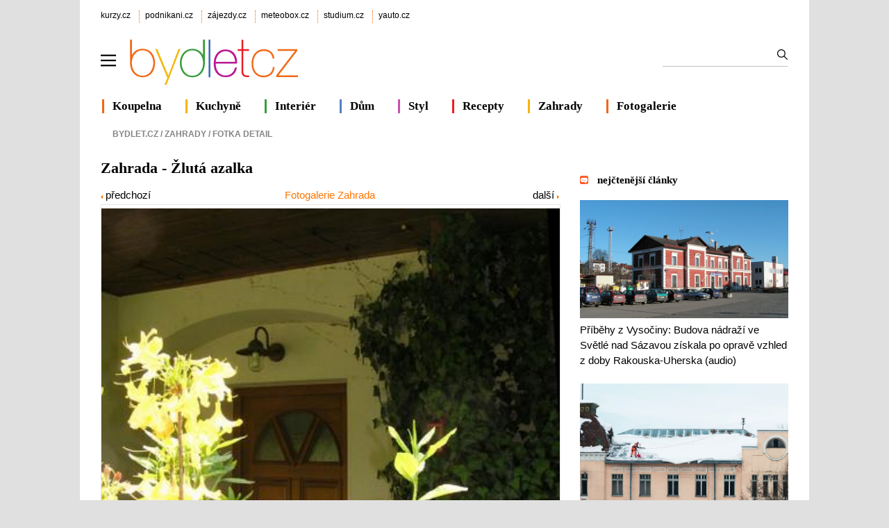

--- FILE ---
content_type: text/html; charset=utf-8
request_url: https://www.bydlet.cz/fotky/zahrada/zluta-azalka/
body_size: 8925
content:

<!DOCTYPE html>
<html lang="cs" >
<head>
<meta http-equiv="content-type" content="text/html; charset=utf-8" />
<title>Žlutá azalka - Zahrada</title>
<meta name="description" content="Fotografie - Žlutá azalka ve fotogalerii Zahrada" />
<meta name="author" content="AliaWeb, spol. s r.o." />

<link rel="shortcut icon" type="image/svg" href="https://img.kurzy.cz/bydletcz/favicon.svg">

<meta name="viewport" content="width=1050">
<script>
var pp_gemius_use_cmp=true;
var pp_gemius_cmp_timeout = 10000;
window['gtag_enable_tcf_support']=true
</script>
<script src="//s.kurzy.cz/l/alia_consent_compress.js?lmf=241023" charset="windows-1250"></script>

<script>
var alia_adv = {}; alia_adv.noview = '';
var alia_gAdPosition = 'wzpBydlet';
var alia_gCode = 'wzpbFotky';
</script>



<script src="//s.kurzy.cz/l/adv_add_bydlet_full_consent.js?250429" charset="windows-1250"></script>
<script src="//s.kurzy.cz/l/adv_async_consent.js?241023" async charset="windows-1250"></script>
<script async src="https://securepubads.g.doubleclick.net/tag/js/gpt.js"></script>
<script>
  // Make sure that the properties exist on the window.
  //window.googlefc = window.googlefc || {};
  //window.googlefc.ccpa = window.googlefc.ccpa || {}
  //window.googlefc.callbackQueue = window.googlefc.callbackQueue || [];

  // Queue the callback on the callbackQueue.
  //googlefc.callbackQueue.push({
  //  'CONSENT_DATA_READY':
  //  () => __tcfapi('getTCData', 0, (data, success) => console.log(data))
  //});
</script>


<link type="text/css" href="/static/css/bydlet-v5.min.css?v=2" rel="stylesheet" media="screen">

	

<script src="/static/js/compression/jquery.bydlet.cz.all-2021.js?v=0.1"></script> 
<link rel="alternate" type="application/xml" title="RSS zprávy bydlet.cz" href="https://www.kurzy.cz/zpravy/util/forext.dat?type=rss&amp;col=wzpBydlet" />


  
  <script>mobile_view=false;</script>
</head>
<body>

  


<div id="ram">
  <div id="adv_ram"></div>
  <div id="ram_inner">
	<script> a_adv.ram('b') </script>

	
	<div id="page_ram">
	  <div id="page">
		

		
		
		<div id="header">
		  <div id="links" class="ecb">
			<div class="corp">
			  <a href="https://www.kurzy.cz" title="Největší finanční portál v ČR">kurzy.cz</a>
			  <a href="https://www.podnikani.cz">podnikani.cz</a>
			  <a href="https://www.zajezdy.cz" title="Prodej zájezdů do celého světa, last moment">zájezdy.cz</a>
			  <a href="https://meteobox.cz" title="Počasí online - aktuální předpověď počasí z yr.no">meteobox.cz</a>
			  <a href="https://studium.cz" title="Kurzy, školení, studium">studium.cz</a>
			  <a href="https://yauto.cz/" title="Auta, prodej aut - AAA , ESA a další autobazary">yauto.cz</a>			  
			</div>
		  </div>

		  <div id="logo" class="ecb">
			<a href="#mmenu" id="mmenubutton">
			  <img id="mmxopen" src="//v.kurzy.cz/svg/ikona-menu.svg" data-lazyload="no" alt="Menu" width="22" height="22" style="padding:34px 18px 14px 0;vertical-align:top;float:left;display:block">
			</a>
			<a href="https://www.bydlet.cz/" style="height:96px;width:360px;float:left;display:block">
				<img src="//img.kurzy.cz/logo/bydlet-cz-206px.svg" width="250" alt="Bydlet.cz - vše o moderním bydlení" style="margin-top:15px">
			</a>

			<form action="/hledani/" id="mains">
			<fieldset>
			  <input type="text" name="ftext" size="50" maxlength="100" required id="id_ftext">
			  <input type="submit" value=""	title="Vyhledat" />
			  </fieldset>
			</form>
		  </div>		  

		  <div id="lista" class="ecb">
			<div style="border-color:#F06718;margin-left:2px"><a href="/koupelna/">Koupelna</a></div>
			<div style="border-color:#F6B30F"><a href="/kuchyne/">Kuchyně</a></div>
			<div style="border-color:#399D3C"><a href="/interiery/">Interiér</a></div>			
			<div style="border-color:#577FC4"><a href="/stavba/">Dům</a></div>
			<div style="border-color:#C951AE"><a href="/zivot-styl/">Styl</a></div>
			<div style="border-color:#ED1B26"><a href="/recept-na-vikend/" title="Recept na víkend – tipy na vaření a pečení, jednoduché recepty">Recepty</a></div>
			<div style="border-color:#F6B30F"><a href="/zahrada/">Zahrady</a></div>
			<div style="border-color:#F06718"><a href="/fotky/">Fotogalerie</a></div>
		  </div>
		</div>
		
		

		
		<div id="adv_content"></div>
		<div id="adv_left"></div>
		<div id="adv_doubleskylevy"></div>
		

		<div id="content">
					  
		  
			<div id="breadcrumb" class="ecb">
  <ol vocab="http://schema.org/" typeof="BreadcrumbList">
	<li style="margin:0" property="itemListElement" typeof="ListItem">
	<a property="item" typeof="WebPage" href="/"><span property="name">Bydlet.cz</span></a>&nbsp;/&nbsp; 
	<meta property="position" content="1">
	</li>  
	
	
	

	
	<li property="itemListElement" typeof="ListItem">
	  
		<a property="item" typeof="WebPage" href="/zahrada/"><span property="name">Zahrady</span></a>&nbsp;/&nbsp; 
		<meta property="position" content="2">
	  
	</li>
	

	
	<li property="itemListElement" typeof="ListItem"><span property="name">Fotka detail</span>
	  <meta property="position" content="3">
	</li>
	
  </ol>
</div>


			<div class="pagedetail ecb">
		  		
		
		  
		  
  <h1>Zahrada - Žlutá azalka</h1>

  
  <table style="width:100%;max-width:660px">
	<tr>
	  <td style="min-width:100px;vertical-align:bottom">
	  <a href="../rododendron-v-plnem-kvetu/">
		<img src="//img.kurzy.cz/bydlet/css/img/icon-rsipka.gif" alt="předchozí" width="3" height="5">&nbsp;předchozí
	  </a>
	  </td>
	  <td style="text-align:center">
		<a class="clanek" href="../../zahrada/">Fotogalerie Zahrada</a>  
	  </td>
	  <td style="min-width:100px;text-align:right;vertical-align:bottom">
	  <a href="../rododendrony-jehlicnany/">
		další&nbsp;<img src="//img.kurzy.cz/bydlet/css/img/icon-sipka.gif" alt="další" width="3" height="5">
	  </a>
	  </td>	  
	</tr>
  </table>
  <div id="large-image-box">
	
	<a href="../rododendrony-jehlicnany/">
	  
	<img class="detail-img" src="https://www.bydlet.cz/static/fotka/cache/28/zluta_azalka.jpg" alt="Žlutá azalka" style="width:100%;aspect-ratio: 1675 / 2038">
	  
	</a>
	
	<div>
	  <div><b>Žlutá azalka</b></div>

	  <div class="rate-part">
		<a href="#x" onclick="f_rate(286,1)" title="špatně"><img src="https://www.bydlet.cz/static//img/stars/star.png" alt="celá hvězdy" width="16" height="16" /></a><a href="#x" onclick="f_rate(286,2)" title="není špatně"><img src="https://www.bydlet.cz/static//img/stars/star.png" alt="celá hvězdy" width="16" height="16" /></a><a href="#x" onclick="f_rate(286,3)" title="dobře"><img src="https://www.bydlet.cz/static//img/stars/star.png" alt="celá hvězdy" width="16" height="16" /></a><a href="#x" onclick="f_rate(286,4)" title="pěkně"><img src="https://www.bydlet.cz/static//img/stars/blank.png" alt="prázdná hvězda" width="16" height="16" /></a><a href="#x" onclick="f_rate(286,5)" title="výborne"><img src="https://www.bydlet.cz/static//img/stars/blank.png" alt="prázdná hvězda" width="16" height="16" /></a>
		<div id="rate_286" class="rate">
		  známka: <span id="rateval_286">3.0</span> / <span id="ratenum_286">8</span>
		</div>
	  </div>

	  
	  <div class="photodesc">Popis: <br /> Žlutá azalka prozáří zahradu svými svítivými květy na konci května a začátkem června. V zimě jí opadají i listy, takže na zahradě bude jen holý keřík. </div>
	  
	  
	  <p class="photographer">Fotograf: MFART.cz.</p>
	  
	  
	  <p class="photodate">Zařazeno: 17. červen 2010</p>
	  
	  

	  
	  zdroj: <a target="_blank" style="color:#FF7B00" href="http://www.mfart.cz">http://www.mfart.cz</a>
	  
	  <br />
	</div>
  </div>

  <br /> 

  

  <div class="small-image-box">
	<a href="../rododendron-v-plnem-kvetu/">
	  <img src="//img.kurzy.cz/bydlet/css/img/icon-rsipka.gif" alt="">  předchozí
	</a>
	<br>
	<a href="../rododendron-v-plnem-kvetu/">
	  <img src="https://www.bydlet.cz/static/fotka/cache/thumbs/16/rododendron_v_plnem_kvetu.jpg" alt="Rododendron v plném květu" loading="lazy">
	</a><br />
	<a href="../rododendron-v-plnem-kvetu/">
	  <span>Rododendron v plném květu </span></a>
	<br /><br />
  </div>

  
  

  <div class="small-image-box" style="float:right">
	<a href="../rododendrony-jehlicnany/">
	  další <img src="//img.kurzy.cz/bydlet/css/img/icon-sipka.gif" alt="">
	</a>
	<br>
	<a style="color:#FF7B00" href="../rododendrony-jehlicnany/">
	  <img src="https://www.bydlet.cz/static/fotka/cache/thumbs/70/rododendrony_a_jehlicnany.jpg" alt="Rododendrony a jehličnany" loading="lazy"> 
	</a><br />
	<a href="../rododendrony-jehlicnany/">
	  <span>Rododendrony a jehličnany</span></a>

	<br /><br />
	
  </div>
  

  <br />

  

  <div class="clear"></div>	
  <div>
	<h3 class="norm">Sdílejte fotku na sociálních sítích nebo emailem</h3>
	<div style="margin:20px 0;width:450px;float:left">
<div style="margin:0;">
  <img usemap="#socmap" alt="Social icons" src="[data-uri]" style="border:0px solid red;max-width:320px;width:100%;height:50px;background-image:url(https://v.kurzy.cz/l/main3.svg);background-position-y:0px">
  <map name="socmap">
	<area shape="rect" coords="0,0,50,50" href="https://www.facebook.com/sharer.php?u=https://www.bydlet.cz/fotky/zahrada/zluta-azalka/" title="Sdílet na Facebooku">
	<area shape="rect" coords="50,0,100,50" href="https://twitter.com/share?url=https://www.bydlet.cz/fotky/zahrada/zluta-azalka/" title="Sdílet na Twitter">
	<area shape="rect" coords="100,0,150,50" href="https://www.linkedin.com/shareArticle?mini=true&amp;url=https://www.bydlet.cz/fotky/zahrada/zluta-azalka/" title="Sdílet na LinkedIn">
	<area shape="rect" coords="200,0,250,50" href="mailto:?subject=Sd%C3%ADlen%C3%AD%20%C4%8Dl%C3%A1nku%20emailem&amp;body=https%3A//www.bydlet.cz/fotky/zahrada/zluta-azalka/" title="Poslat emailem">
	<area shape="rect" coords="265,0,310,50" href="#" onclick="return soccopy()" title="Zkopírovat">
  </map>
</div>
</div>

  </div>


  
  <div class="clear" style="margin-top:2em">
  <h3 class="norm">Články k tématu zahrada </h3>
  
   
  <div class="box-news ecb" style="margin-bottom:2em">
  <a href="/841602-host-lucie-vyborne-unik-od-notifikaci-a-zprav-zahrada-je-nejlepsi-antidepresivum-mini-zahradni/">
	<img alt="" src="https://i.fin.cz/zpravy/obrazky/2/841602/9c84d4b37ee61e919281794d9c0bc240_w654h370.jpg" width="654"   loading="lazy">
  </a>

  <h2 style="margin:.5em 0"><a href="/841602-host-lucie-vyborne-unik-od-notifikaci-a-zprav-zahrada-je-nejlepsi-antidepresivum-mini-zahradni/">Host Lucie Výborné: Únik od notifikací a zpráv? Zahrada je nejlepší antidepresivum, míní zahradní architekt (audio)</a>
	<br />
  </h2>

  <div class="ecb" style="color:gray;font-size:14px">
	<div style="float:left;text-transform:uppercase"></div>
	<div style="float:right">19.12.2025</div>
  </div>

  <p style="text-align:justify">   
  Předvánoční období má zahradní architekt Ferdinand Leffler rád. „Dělám si svůj osobní šabat, abych chvíli vypnul od zahrad. Jedu na hory, bavím se o jiných věcech, abych chytil správnou energii, kterou potřebuji k tomu  
  </p>
</div>

    
  
   
  <div class="box-news ecb" style="margin-bottom:2em">
  <a href="/834504-botanicka-zahrada-liberec-dokoncila-prvni-etapu-rekonstrukce-pestebnich-skleniku/">
	<img alt="" src="https://i.fin.cz/zpravy/obrazky/4/834504/id-584272_w654h370.gif" width="654"   loading="lazy">
  </a>

  <h2 style="margin:.5em 0"><a href="/834504-botanicka-zahrada-liberec-dokoncila-prvni-etapu-rekonstrukce-pestebnich-skleniku/">Botanická zahrada Liberec dokončila první etapu rekonstrukce pěstebních skleníků</a>
	<br />
  </h2>

  <div class="ecb" style="color:gray;font-size:14px">
	<div style="float:left;text-transform:uppercase"></div>
	<div style="float:right">27.10.2025</div>
  </div>

  <p style="text-align:justify">   
  Botanická zahrada Liberec dokončila první etapu rekonstrukce pěstebních skleníků Aktuality Na konci září byla úspěšně dokončena první etapa rekonstrukce opláštění pěstebních skleníků Botanické zahrady Liberec. Oprava se týkala tří nejmenších skleníků  
  </p>
</div>

    
  
   
  <div class="box-news ecb" style="margin-bottom:2em">
  <a href="/831125-vylety-kumpanova-zahrada-ve-slanem-ma-po-obnove-opet-atmosferu-prvorepublikoveho-parku-audio/">
	<img alt="" src="https://i.fin.cz/zpravy/obrazky/25/831125/3e385d20996f589df220470c1fc7a2b3_w654h370.jpg" width="654"   loading="lazy">
  </a>

  <h2 style="margin:.5em 0"><a href="/831125-vylety-kumpanova-zahrada-ve-slanem-ma-po-obnove-opet-atmosferu-prvorepublikoveho-parku-audio/">Výlety: Kumpánova zahrada ve Slaném má po obnově opět atmosféru prvorepublikového parku (audio)</a>
	<br />
  </h2>

  <div class="ecb" style="color:gray;font-size:14px">
	<div style="float:left;text-transform:uppercase"></div>
	<div style="float:right">1.10.2025</div>
  </div>

  <p style="text-align:justify">   
  Kumpánova zahrada ve Slaném ve Středočeském kraji je po rozsáhlé rekonstrukci místem, kde na návštěvníky dýchne atmosféra první republiky. V roce 1939 ji u své vily nechal podle návrhu významného zahradního architekta Josefa Kumpána vybudovat místní  
  </p>
</div>

    
  
   
  <div class="box-news ecb" style="margin-bottom:2em">
  <a href="/817849-v-ceske-lipe-rozkvete-leciva-zahrada--festival-pro-telo-i-dusi/">
	<img alt="" src="https://i.fin.cz/zpravy/obrazky/49/817849/id-581911_w654h370.gif" width="654"   loading="lazy">
  </a>

  <h2 style="margin:.5em 0"><a href="/817849-v-ceske-lipe-rozkvete-leciva-zahrada--festival-pro-telo-i-dusi/">V České Lípě rozkvete Léčivá zahrada – festival pro tělo i duši</a>
	<br />
  </h2>

  <div class="ecb" style="color:gray;font-size:14px">
	<div style="float:left;text-transform:uppercase"></div>
	<div style="float:right">1.7.2025</div>
  </div>

  <p style="text-align:justify">   
  V České Lípě rozkvete Léčivá zahrada – festival pro tělo i duši Aktuality Oázou klidu, vůní a inspirace se v sobotu 12. července stane klášterní zahrada Vlastivědného muzea a galerie v České Lípě. Festival Léčivá zahrada nabídne návštěvníkům  
  </p>
</div>

    
  
   
  <div class="box-news ecb" style="margin-bottom:2em">
  <a href="/817828-poradna-co-potrebuje-zahrada-v-cervenci-audio/">
	<img alt="" src="https://i.fin.cz/zpravy/obrazky/28/817828/03266044_w654h370.jpeg" width="654"   loading="lazy">
  </a>

  <h2 style="margin:.5em 0"><a href="/817828-poradna-co-potrebuje-zahrada-v-cervenci-audio/">Poradna: Co potřebuje zahrada v červenci? (audio)</a>
	<br />
  </h2>

  <div class="ecb" style="color:gray;font-size:14px">
	<div style="float:left;text-transform:uppercase"></div>
	<div style="float:right">1.7.2025</div>
  </div>

  <p style="text-align:justify">   
  Poradíme se zavlažováním, hnojením, nabídneme inspiraci, co lze v tomto období ještě vysévat, zkontrolujeme škůdce a zatočíme s plevely. A věnovat se budeme třeba obnově jahodníků. I vám poradí zahradník Vlastimil Pasič z Dolních Životic  
  </p>
</div>

    
  
    
  
    
  
    
  
    
  
    
  
    
  
    
  
    
  
    
  
    
  
    
  
    
  
    
  
    
  
    
  
    
  
    
  
    
  
    
  
    
  
    
  
    
  
    
  
    
  
    
  
    
  
    
  
    
  
    
  
    
  
    
  
    
  
    
  
    
  
    
  
    
  
    
  
    
  
    
  
    
  
    
  
    
  
    
  
    
  
    
  
    
  
    
  
    
  
    
  
    
  
    
  
    
  
    
  
    
  
    
  
    
  
    
  
    
  
    
  
    
  
    
  
    
  
    
  
    
  
    
  
    
  
    
  
    
  
    
  
    
  
    
  
    
  
    
  
    
  
    
  
    
  
    
  
    
  
    
  
    
  
    
  
    
  
    
  
    
  
    
  
    
  
    
  
    
  
    
  
    
  
    
  
    
  
    
  
    
  
    
  
    
  
    
  
    
  
    
  
    
  
    
  
    
  
    
  
    
  
    
  
    
  
    
  
    
  
    
  
    
  
    
  
    
  
    
  
    
  
    
  
    
  
    
  
    
  
    
  
    
  
    
  
    
  
    
  
    
  
    
  
    
  
    
  
    
  
    
  
    
  
    
  
    
  
    
  
    
  
    
  
    
  
    
  
    
  
    
  
    
  
    
  
    
  
    
  
    
  
    
  
    
  
    
  
    
  
    
  
    
  
    
    
  <a class="cely-clanek" style="float:none" href="/hledani/?ftexttype=4&amp;ftext=zahrada, zahradní, zahradník">Články k tématu zahrada</a>
  <br>
</div> 

  



		  	
			</div>			
		  

		  
		  
		  <div id="menu2" style="margin-top:2em">
			<ul>
			  <li style="color:gray"><b>Fotogalerie</b></li>
			  
			  <li><a href="/fotky/bazeny/">Bazény</a></li>
			  
			  <li><a href="/fotky/design-bydleni/">Design</a></li>
			  
			  <li><a href="/fotky/interiery/">Interiéry</a></li>
			  
			  <li><a href="/fotky/svetla-osvetleni/">Osvětlení</a></li>
			  
			  <li><a href="/fotky/pokojove-rostliny/">Pokojové rostliny </a></li>
			  
			  <li><a href="/fotky/terasy/">Terasy</a></li>
			  
			  <li><a href="/fotky/topeni-v-dome-byte/">Topení</a></li>
			  
			  <li><a href="/fotky/zahrada/">Zahrada</a></li>
			  			  			  
			</ul>
		  </div>
		  
		  		  
		</div>
		
		  
<div id="sidebar" class="ecb">
  <div id="adv_doublesky" class="ecb"></div>

  <div id="adv_250stranka"></div>
  <div id="adv_300adsense"></div>
  <div id="adv_placenyzaznamall"></div>
  <div id="adv_partner300"></div>
  <div id="adv_hypertext"></div>
  <div id="adv_hypertext2"></div>
  <div id="adv_sky"></div>
  <div id="adv_stickyright"></div>

  

  

  











<div id="anketybydlet" style="max-width:290px"></div>
<script async src="https://img.kurzy.cz/anketa/t6-anketybydlet.js?v=220120262100" charset="windows-1250"></script>
<br>


<div class="tiskove-zpravy">
  <h3 style="margin-bottom:1.2em"><a href="/nejctenejsi-zpravy/dnes">nejčtenější články</a></h3>
	
	  <a href="https://www.bydlet.cz/844016-pribehy-z-vysociny-budova-nadrazi-ve-svetle-nad-sazavou-ziskala-po-oprave-vzhled-z-doby/">
		<img src="https://i.fin.cz/zpravy/obrazky/16/844016/Nadrazni_budova_ve_Svetle_nad_Sazavou_Wikipedia-1_w654h370.jpg" alt="" width="300" height="170" loading="lazy">
		<br>
		Příběhy z Vysočiny: Budova nádraží ve Světlé nad Sázavou získala po opravě vzhled z doby Rakouska-Uherska (audio)
	  </a>
	  <br>
	  <br>
	  
      <div id="adv_nativnipravy"><script> a_adv.im('nativnipravy') </script></div>
	  
	
	  <a href="https://www.bydlet.cz/843657-kdyz-snih-udela-z-fotovoltaiky-past/">
		<img src="https://i.fin.cz/zpravy/obrazky/57/843657/shazovani_snehu_ze_strechy_foto_zdroj_ROOFIX_w654h370.jpg" alt="" width="300" height="170" loading="lazy">
		<br>
		Když sníh udělá z fotovoltaiky past
	  </a>
	  <br>
	  <br>
	  
	
</div>

<div class="tiskove-zpravy">
  <h3 style="margin-bottom:1.2em"><a href="https://www.bydlet.cz/tiskove-zpravy/">tiskové zprávy</a></h3>
	
	  <a href="https://www.bydlet.cz/845582-karlovy-vary-nejoblibenejsi-lokalita-2025-trh-tahnou-investori/">
		<img src="https://i.fin.cz/zpravy/obrazky/82/845582/Bytovy--trh_w654h370.png" alt="" width="300" height="170" loading="lazy">
		<br>
		Karlovy Vary: nejoblíbenější lokalita 2025, trh táhnou investoři
	  </a>
	  <br>
	  <br>
	
	  <a href="https://www.bydlet.cz/845571-boom-umele-inteligence-ma-dopad-i-investicni-strategie-v-komercnich-nemovitostech-do-popredi-se/">
		<img src="https://i.fin.cz/zpravy/obrazky/71/845571/data-center-technology_w654h370.jpg" alt="" width="300" height="170" loading="lazy">
		<br>
		Boom umělé inteligence má dopad i investiční strategie v komerčních nemovitostech. Do popředí se dostávají datová centra
	  </a>
	  <br>
	  <br>
	
</div>



<h3 class="veletrh-vystavy nounder" style="margin:3em 0 1.2em 0"><a href="https://www.bydlet.cz/vystavy-a-veletrhy/" style="color:black">veletrhy a výstavy</a></h3>
<div class="box-gray">
  
  <div>
	<h4 class="nowrap"><a href="https://www.bydlet.cz/vystavy-a-veletrhy/akce/2012/">Invent Arena 2026</a></h4>
	<p class="nowrap">datum: 17.06.2026 -  18.06.2026
	
		
	<div class="clear"></div>
  </div>
  
</div>



  <br />

  <div class="doporucujeme">

	<div class="ecb">
	  <a href="/tipy-a-triky/" title="Tipy a triky, jak bydlet lépe">
		<img alt="Tipy a triky" src="//img.kurzy.cz/bydlet/img/bydlet_tipy_triky.jpg" width="116" height="80" />
		<br />		
		<b>Tipy a triky</b> <br /> 
		Rady jak lépe a levněji bydlet od podlahy po střechu
	  </a>
	</div>
	<div class="ecb">
	  <a href="/fotky/" title="Fotogalerie o bydlení a zahradě">
		<img alt="Fotogalerie" src="//img.kurzy.cz/bydlet/img/bydlet_zahrada.jpg" width="116" height="80" />
		<br />
		<b>Fotogalerie</b> <br /> 
		Inspirace domy, byty, zahrady, nábytek, design
	  </a>
	</div>
  </div>
  <div class="clear"></div>

  <br>
  <a href="/zajimavosti/">Zajímavosti</a>
  <br>
  <div id="adv_squaredole" style="margin-top:1.5em"></div>

  <h3 style="border:0;text-indent:0;">&nbsp;<a href="https://meteobox.cz/praha/" title="Podrobná předpověď počasí Praha" style="color:black;">Počasí Praha</a></h3>
  <embed itemprop="image" src="https://www.meteobox.cz/api-svg/ceska-republika/p/praha-cz.svg?refresh=1h" type="image/svg+xml" width="100%" alt="Počasí Praha">	
</div>

		


	
	  	
	  </div>
	</div>
	

	
		  <div id="adv_bottom"></div>
	
	</div>
    
	
	  <br />

  </div>
</div> 



<div id="footer"> 	
  <img src="//img.kurzy.cz/logo/bydlet-cz-206px.svg" alt="Bydlet.cz - vše o moderním bydlení" style="margin:0 134px 0 30px;float:left;width:200px" loading="lazy">
  <table style="line-height:2;margin:3px 10% 0 10%;width:500px">
	<tr>
	  <td><a href="https://www.kurzy.cz/kontakty/" title="Kontakty na pracovníky firmy AliaWeb." rel="nofollow">KONTAKTY</a></td>
	  <td><a href="https://www.kurzy.cz/sluzby/" title="Služby portálu AliaWeb" rel="nofollow">SLUŽBY PORTÁLU</a></td>
	</tr>
	<tr>
	  <td><a href="https://www.kurzy.cz/reklama/cenik-bydlet/" title="Informace o reklamě na internetových stránkách serverů AliaWeb, ceník, kontakty." rel="nofollow">REKLAMA</a></td>
	  <td><a href="https://www.kurzy.cz/util/lamp/lamparna.asp" title="Napište nám svoje připomínky a dotazy přes jednoduchý formulář." rel="nofollow">PŘIPOMÍNKY</a></td>
	</tr>
	<tr>
	  <td><a href="https://www.kurzy.cz/zpravy/util/forext.dat?type=rss&amp;col=wzpBydlet" title="Přebírání zpravodajství ve formátu RSS (xml)">RSS </a>
	  <td><a href="https://zpravy.kurzy.cz/7560-prebirani-zprav-ze-zpravodaje/" title="Zařaďte si zpravodajství z ekonomiky a politiky přímo na vaše stránky zdarma">PŘEBÍRÁNÍ ZPRÁV</a>
	</tr>
	<tr>	
	  <td><a href="https://www.kurzy.cz/html-kody/" title="HTML kódy, informace z Bydlet.cz a Kurzy.cz přímo na vašich stránkách">HTML KÓDY</a>
	  <td><a href="https://www.bydlet.cz/static/cookies.html" title="Cookies a ochrana osobních údajů">COOKIES</a></td>
	</tr>  
  </table>
  <div id="copyright">
	© 2026 <a href="https://www.kurzy.cz/kontakty/">AliaWeb, spol. s r.o.</a>,  &nbsp; <a href="mailto:redakce@bydlet.cz">redakce@bydlet.cz</a>
  </div>
</div>




<nav id="mmenu">
  <ul id="mainmmmenu">

  
  

  <li>
  <a href="/interiery/">Interiér a design</a>
  
  <ul>
  
  

  <li>
  <a href="/kuchyne/">Kuchyně</a>
  </li>
  
  
  

  <li>
  <a href="/koupelna/">Koupelny</a>
  </li>
  
  
  

  <li>
  <a href="/interiery/loznice-pokoje/">Ložnice</a>
  </li>
  
  
  

  <li>
  <a href="/interiery/detsky-svet/">Dětský svět</a>
  </li>
  
  
  

  <li>
  <a href="/interiery/podlahy/">Podlahy</a>
  </li>
  
  
  

  <li>
  <a href="/interiery/svetla-osvetleni/">Světla</a>
  </li>
  
  
  

  <li>
  <a href="/interiery/skrine/">Skříně</a>
  </li>
  
  
  

  <li>
  <a href="/interiery/zidle-stul/">Židle</a>
  </li>
  
  
  

  <li>
  <a href="/interiery/pokojove-rostliny/">Rostliny</a>
  </li>
  
  
  

  <li>
  <a href="/design/">Design</a>
  </li>
  
  
  

  <li>
  <a href="/okenko-bb/">Okénko BB</a>
  </li>
  
  
  </ul></li>

  <li>
  <a href="/stavba/">Dům a stavba</a>
  
  <ul>
  
  

  <li>
  <a href="/stavba/stavebniny/">Stavebniny</a>
  </li>
  
  
  

  <li>
  <a href="/stavba/voda-topeni/">Voda a topení</a>
  </li>
  
  
  

  <li>
  <a href="/stavba/ploty-a-garaze/">Ploty a garáže</a>
  </li>
  
  
  

  <li>
  <a href="/stavba/stavba-svepomoci/">Stavba svépomocí</a>
  </li>
  
  
  

  <li>
  <a href="/stavba/dvere-okna/">Dveře a okna</a>
  </li>
  
  
  

  <li>
  <a href="/technika/">Technika</a>
  </li>
  
  
  

  <li>
  <a href="/energeticke-okenko/">Energ. okénko</a>
  </li>
  
  
  

  <li>
  <a href="/chytra-okna/">Chytrá okna</a>
  </li>
  
  
  </ul></li>

  <li>
  <a href="/nemovitosti/">Reality</a>
  
  <ul>
  
  

  <li>
  <a href="/nemovitosti/osobni-seznam/">Moje nemovitosti</a>
  </li>
  
  
  

  <li>
  <a href="/nemovitosti/seznam/">Nejnovější nabídky českých realit</a>
  </li>
  
  
  </ul></li>

  <li>
  <a href="/recept-na-vikend/">Recepty</a>
  
  <ul>
  
  

  <li>
  <a href="/recept-na-vikend/kava/">Káva</a>
  </li>
  
  
  

  <li>
  <a href="/recept-na-vikend/bezmase/">Bezmasé</a>
  </li>
  
  
  

  <li>
  <a href="/recept-na-vikend/priloha/">Příloha</a>
  </li>
  
  
  

  <li>
  <a href="/recept-na-vikend/salat/">Salát</a>
  </li>
  
  
  

  <li>
  <a href="/recept-na-vikend/sladke/">Sladké</a>
  </li>
  
  
  

  <li>
  <a href="/recept-na-vikend/ovoce-zelenina/">Ovoce a zelenina</a>
  </li>
  
  
  

  <li>
  <a href="/recept-na-vikend/polevka/">Polévka</a>
  </li>
  
  
  </ul></li>

  <li>
  <a href="/financovani-bydleni/">Financování bydlení</a>
  
  <ul>
  
  

  <li>
  <a href="/ceny-nemovitosti/">Ceny nemovitostí </a>
  </li>
  
  
  

  <li>
  <a href="/deregulace-najmu/">Deregulace nájmů</a>
  </li>
  
  
  

  <li>
  <a href="/realitni-okenko/">Realitní okénko</a>
  </li>
  
  
  </ul></li>

  <li>
  <a href="/fotky/">Fotogalerie</a>
  
  <ul>
  
  

  <li>
  <a href="/fotky/design-bydleni/">Design</a>
  </li>
  
  
  

  <li>
  <a href="/fotky/interiery/">Interiéry</a>
  </li>
  
  
  

  <li>
  <a href="/fotky/terasy/">Terasy</a>
  </li>
  
  
  

  <li>
  <a href="/fotky/zahrada/">Zahrada</a>
  </li>
  
  
  

  <li>
  <a href="/fotky/bazeny/">Bazény</a>
  </li>
  
  
  

  <li>
  <a href="/fotky/svetla-osvetleni/">Osvětlení</a>
  </li>
  
  
  </ul></li>

  <li>
  <a href="/zahrada/">Zahrady</a>
  
  <ul>
  
  

  <li>
  <a href="/bazeny/">Bazény</a>
  </li>
  
  
  

  <li>
  <a href="/zahrada/nabytek/">Nábytek</a>
  </li>
  
  
  

  <li>
  <a href="/zahrada/technika/">Technika</a>
  </li>
  
  
  

  <li>
  <a href="/zahrada/jezirka/">Jezírka</a>
  </li>
  
  
  

  <li>
  <a href="/zahrada/skalky/">Skalky</a>
  </li>
  
  
  

  <li>
  <a href="/zahrada/terasy/">Terasy</a>
  </li>
  
  
  

  <li>
  <a href="/zahrada/travnik/">Trávník</a>
  </li>
  
  
  

  <li>
  <a href="/zahrada/zenove-zahrady/">Zenové zahrady</a>
  </li>
  
  
  

  <li>
  <a href="/zahrada/zahrada-na-balkone/">Zahrada na balkoně</a>
  </li>
  
  
  

  <li>
  <a href="/zahrada/zive-stavby/">Živé stavby</a>
  </li>
  
  
  </ul></li>

  <li>
  <a href="/zivot-styl/">Život a styl</a>
  
  <ul>
  
  

  <li>
  <a href="/tipy-a-triky/">Tipy a triky</a>
  </li>
  
  
  

  <li>
  <a href="/poradny/">Poradny</a>
  </li>
  
  
  

  <li>
  <a href="/zivot-styl/dekorace/">Dekorace</a>
  </li>
  
  
  

  <li>
  <a href="/zivot-styl/soutez/">Soutěž</a>
  </li>
  
  
  

  <li>
  <a href="/zivot-styl/historie-bydleni/">Historie bydlení</a>
  </li>
  
  
  

  <li>
  <a href="/zivot-styl/zdravi/">Zdraví</a>
  </li>
  
  
  

  <li>
  <a href="/okenko-bydleni/">Okénko Bydlet.cz</a>
  </li>
  
  
  </ul>
  </li>
  <li><a href="/zajimavosti/">Zajímavosti</a></li>
  </ul>
</nav>




<script>
$(function() {
  var menuopen=0;
  var menu = new MmenuLight( document.querySelector( '#mmenu' ));
  var navigator = menu.navigation({ slidingSubmenus: false });
  var drawer = menu.offcanvas();

  function hideshowb(x, d) {
	if (d){
	  $('#'+x+'mxclose').hide();
	  $('#'+x+'mxopen').show();	
	} else {
	  $('#'+x+'mxopen').hide();
	  $('#'+x+'mxclose').show();	
	}
  }


   

  //var aplpartloaded=0;
  $('a[href="#mmenu"]').click(function() {
	//if(!aplpartloaded){ do_sh('https://s.kurzy.cz/l/hammenuaplpart.js?v=2'); aplpartloaded=1;}

	
	if (menuopen == 0) {
	  event.preventDefault();
	  drawer.open();
	  if( $('#mmxclose').length ) {
		menuopen=1;
		hideshowb('m', 0);
	  }
	} else {
	  drawer.close();
	  menuopen=0;
	  hideshowb('m', 1);
	}
  });

    

});
</script>



<!-- meracie kody gemius alia google -->

 <!-- (C)2000-2013 Gemius SA - gemiusAudience / Bydlet - ostatni stranky -->
		<script type="text/javascript">
		<!--//--><![CDATA[//><!--
		var pp_gemius_identifier = 'cis638cppzianJI9ifJzt5ewrhbIbJr8ZJlhsSX6Tyr.v7';
		
		function gemius_pending(i) { window[i] = window[i] || function() {var x = window[i+'_pdata'] = window[i+'_pdata'] || []; x[x.length]=arguments;};};
		gemius_pending('gemius_hit'); gemius_pending('gemius_event'); gemius_pending('pp_gemius_hit'); gemius_pending('pp_gemius_event');
		(function(d,t) {try {var gt=d.createElement(t),s=d.getElementsByTagName(t)[0]; gt.setAttribute('async','async'); gt.setAttribute('defer','defer');
		 gt.src='https://gacz.hit.gemius.pl/xgemius.js'; s.parentNode.insertBefore(gt,s);} catch (e) {}})(document,'script');
		//--><!]]>
		</script>

		
		


<script> a_adv.ram('b') </script>
<script> window.google_custom_params={section:'zahrada',subsection:'',tree_code:'wzpbFotky'}; </script>
<script src="/static/js/foot.js?v=0.7"></script>


</body>
</html>


--- FILE ---
content_type: text/html; charset=utf-8
request_url: https://www.google.com/recaptcha/api2/aframe
body_size: 259
content:
<!DOCTYPE HTML><html><head><meta http-equiv="content-type" content="text/html; charset=UTF-8"></head><body><script nonce="H_UGONa-3_U6Ms_-zYMVEw">/** Anti-fraud and anti-abuse applications only. See google.com/recaptcha */ try{var clients={'sodar':'https://pagead2.googlesyndication.com/pagead/sodar?'};window.addEventListener("message",function(a){try{if(a.source===window.parent){var b=JSON.parse(a.data);var c=clients[b['id']];if(c){var d=document.createElement('img');d.src=c+b['params']+'&rc='+(localStorage.getItem("rc::a")?sessionStorage.getItem("rc::b"):"");window.document.body.appendChild(d);sessionStorage.setItem("rc::e",parseInt(sessionStorage.getItem("rc::e")||0)+1);localStorage.setItem("rc::h",'1769112042636');}}}catch(b){}});window.parent.postMessage("_grecaptcha_ready", "*");}catch(b){}</script></body></html>

--- FILE ---
content_type: text/css
request_url: https://www.bydlet.cz/static/css/bydlet-v5.min.css?v=2
body_size: 7461
content:
html,body,div,span,applet,object,iframe,h1,h2,h3,h4,h5,h6,p,blockquote,pre,a,abbr,acronym,address,big,cite,code,del,dfn,em,font,img,ins,kbd,q,s,samp,small,strike,strong,sub,sup,tt,var,dl,dt,dd,ol,ul,li,fieldset,form,label,legend,table,caption,tbody,tfoot,thead,tr,th,td{border:0;font-family:inherit;font-size:100%;font-style:inherit;font-weight:inherit;outline:0;vertical-align:baseline;margin:0;padding:0}:focus{outline:0}body{background:#FFF;color:#000;line-height:1.5;background-color:#E0E0E0;font-family:arial;font-size:15px}ul{list-style:none}ol{margin-left:1.1em}table{border-collapse:separate;border-spacing:0}caption,th,td{font-weight:400;text-align:left}blockquote:before,blockquote:after,q:before,q:after{content:""}a{color:black;text-decoration:none}h1{font-family:verdana;font-weight:bold;font-size:22px;margin:5px 0 10px}h1.doporucujeme{font-weight:bold;color:#262626;font-size:12px;text-indent:18px;border-bottom:2px solid #dfdfdf;line-height:1.5em;background:#fff url(https://img.kurzy.cz/bydlet/css/img/icon-doporucujeme.gif) no-repeat;background-position:left center;margin:.5em 0 0;padding:0}h2{font-family:verdana;font-weight:bold;font-size:18px}h3{font-family:verdana;font-weight:bold;font-size:15px}input,select{border-bottom:1px solid #e4e9ef;border-top:1px solid #a0a1a6;border-left:1px solid #e0e0e8;border-right:1px solid #dbe0e6}input[type=submit],input[type=button]{cursor:pointer;line-height:1.5em;padding:0 5px}input[type=file]{background:#FFF;margin:2px 0}option{padding-left:2px}a.gray{color:gray}.right{width:100%;text-align:right}.hide{display:none}#page{width:990px;overflow:hidden;background-color:#fff;margin:0 auto;padding:2px 30px;background:white}#page_ram{width:1050px;margin:0 auto;padding:0 0 10px}#logo{width:988px;margin:10px 0 5px 0}#links{margin-top:.5em}#links .login{width:300px;float:right;margin-right:3px}#links .corp a{font-size:12px;border-left:1px dotted #f60;color:#000;padding:0 8px 4px}#links .corp a:first-child{padding-left:0;border-left:0}#lista div{float:left;font-size:17px;margin-left:14px;text-align:right;border-left:3px solid green;line-height:1.2}#lista div a{font-family:verdana;font-weight:bold;float:left;display:block;margin-left:12px;color:#000;margin-right:20px}#menu2{font-size:15px;line-height:1.8}#menu2 ul li{display:inline;margin-right:15px}#breadcrumb ol li{display:inline;float:left;font-size:12px;font-weight:bold;color:#848484}#breadcrumb ol li a{color:#848484!important;text-transform:uppercase!important}#breadcrumb ol li span{color:#848484!important;text-transform:uppercase!important}#content{width:683px;float:left;line-height:1.7;font-size:15px}#sidebar{width:300px;float:right}.pagedetail{padding-right:10px;margin-top:1em}#search-realits-tab,#katalog-tab{height:206px}#search-catalog-tab{width:375px;margin-left:7px;float:left;border-top:none;overflow:hidden;background:#fff}#ad1-300x300{width:300px;float:left}#nazoryfoot{overflow:hidden;text-align:left;white-space:nowrap;width:100%;line-height:1.6em}#nazoryfoot .head{margin-bottom:.5em;font-weight:bold;border-bottom:1px solid #848484;width:100%;font-size:16px;font-family:verdana}#nazoryfoot .middle{background-color:#FFF;padding:0 3px}h3{font-weight:800;color:#262626;text-indent:25px;line-height:1.5;margin-top:.5em}h3.norm{text-indent:0}h3.category{background-image:url(https://img.kurzy.cz/bydlet/css/img/icon-category.gif)}h3.doporucujeme{background-image:url(https://img.kurzy.cz/bydlet/css/img/icon-doporucujeme.gif);color:#F46916}h3.sk{background-image:url(https://img.kurzy.cz/bydlet/css/img/sk.gif);text-indent:22px}h3.cz{background-image:url(https://img.kurzy.cz/bydlet/css/img/cz.gif);text-indent:22px}h3.dalsi-clanky{background-image:url(https://img.kurzy.cz/bydlet/css/img/icon-dalsi-clanky.gif)}h3.reklama{text-indent:0;font-weight:400;color:gray}h3.veletrh-vystavy{background-image:url(https://img.kurzy.cz/bydlet/css/img/icon-veletrh.gif)}.diskuze-forum h3,h3.forum{background-image:url(https://img.kurzy.cz/bydlet/css/img/icon-diskuze-forum.gif)}.tiskove-zpravy h3{background-image:url(https://img.kurzy.cz/bydlet/css/img/icon-tiskove-zpravy.gif)}.tiskove-zpravy,.diskuze-forum,.veletrh-vystavy{margin-top:1em}.nowrap{white-space:nowrap;overflow:hidden}.diskuze-forum ul,.tiskove-zpravy ul{margin-left:0;line-height:2em;font-size:15px}.tiskove-zpravy li{border-bottom:1px solid #dfdfdf;white-space:nowrap;overflow:hidden}.doporucujeme div{width:298px;margin-bottom:1em}.doporucujeme div a{display:block;text-align:center}.doporucujeme div img,#content .box-news img,#sidebar .box-gray img,#content .box-gray div img{margin-right:.5em}.box-news img{max-height:370px}div.doporucujeme,#content .box-news{padding-top:1em}#content .box-news{margin-right:1em}.box-gray{border:1px solid #cdcdcd;background-color:#f9f9f9}#content .box-gray{padding-top:10px}#content .box-gray div p{font-size:11px;line-height:1.2}#sidebar .box-gray{padding:18px}#sidebar .box-gray h4{font-weight:700;line-height:1.5em;font-size:13px}#sidebar .box-gray div,#sidebar .box-gray p{line-height:1.3}#sidebar .box-gray div:first-child{margin:0}#gadgets{width:300px;text-align:center;font-weight:700;margin:10px 0}#gadgets a{margin:0 10px}.nacteni{margin-left:114px;color:gray;font-size:11px}#footer{margin:0 auto;color:#848484;background-color:#f4f4f4;max-width:1050px;padding:2em 0}#footer a{color:#848484;font-size:15px}#copyright{text-align:center;width:100%;line-height:2;margin-top:1em}#copyright,#copyright a{color:#848484}#footer .links{background-color:#ff7112;color:#FFF;padding:.5em}#footer .links ul{display:block}#footer .links a{padding-left:4em;color:#FFF;text-transform:uppercase;text-decoration:underline;font-size:12px;font-weight:700}a.cely-clanek{color:#ff7500;display:inline;float:right;text-indent:10px;background-image:url(https://img.kurzy.cz/bydlet/css/img/icon-sipka.gif)}a.clanek{color:#ff7500}h3,a.cely-clanek{background-repeat:no-repeat;background-position:0 50%}ul.tabs,ul.tabs2{font-size:.9em;float:left;list-style:none;height:36px;border-bottom:1px solid #999;width:100%;margin:0;padding:0}ul.tabs li,ul.tabs2 li{float:left;text-align:center;height:35px;border:1px solid #999;overflow:hidden;position:relative;background:#fff;-moz-border-radius-topleft:6px;-webkit-border-top-left-radius:6px;-moz-border-radius-topright:6px;-webkit-border-top-right-radius:6px;margin:0 0 -1px 3px;padding:0}ul.tabs li a,ul.tabs2 li a{margin-top:3px;font-weight:700;text-decoration:none;color:#DE427F;display:block;outline:none;-moz-border-radius-topleft:6px;-webkit-border-top-left-radius:6px;-moz-border-radius-topright:6px;-webkit-border-top-right-radius:6px;padding:0 11px}ul.tabs li a:hover{background:#f1f1f1}html ul.tabs li.active,html ul.tabs li.active a{color:#000;background:#f1f1f1;border-bottom:1px solid #f1f1f1}html ul.tabs2 li.active{border:1px solid #7FA6DD}html ul.tabs2 li.active,html ul.tabs2 li.active a{color:#000;background:#7FA6DD;border-bottom:1px solid #7FA6DD}.tab_container{width:373px;height:170px;border:1px solid #999;border-top:none;overflow:hidden;float:left;background:#f1f1f1}.tab_container_realits{width:298px;height:170px;margin-bottom:.5em;border:1px solid #7FA6DD;border-top:none;overflow:hidden;float:left;background-image:url(https://img.kurzy.cz/bydlet/css/img/formular_modry.jpg)}#msgdetail{font-size:14px;line-height:1.5em;text-align:justify}#msgdetail img{margin-bottom:1em}#msgdetail p{text-align:justify;margin-bottom:10px}#msgdetail p,#msgdetail ol,#msgdetail li,#msgdetail span{line-height:1.5em!important}#msgdetail p,#msgdetail span{font-family:arial!important}#msgdetail span{font-size:14px!important}#msgdetail ol{list-style-type:decimal;list-style-position:outside;padding-left:40px}#msgdetail ul{list-style-type:disc;list-style-position:outside;padding-left:40px}#zprbodyhead{height:1em;font-size:1em;text-align:center;margin-bottom:1em}#zprautor{float:left;white-space:nowrap;font-weight:bold;text-transform:uppercase}#zprautor a{color:#848484}#zprtools{display:block;float:right;width:180px;margin:.5em 0}#zprtools .znamka{width:25px}.etarget{font-size:.8333em;line-height:1.5em;margin:1.8em 1em 0}.etarget .selfpromo{border-bottom:2px solid #dfdfdf;width:470px;margin:1em 0}.etarget td.left{text-align:left}.etarget td.right{text-align:right}#faq .ka{font-weight:bolder;font-size:12px;color:#0c5fb3;margin:10px 0}#faq .ka-b{font-weight:bolder}.ui-accordion li{margin-top:8px}.ui-accordion li .ui-accordion-header{display:block;margin-top:5px;color:#000;text-decoration:none;line-height:1.5em;position:relative;background-color:#FFF;text-align:justify;padding:5px}.ui-accordion li .ui-accordion-data{margin-top:2px;line-height:1.5em;background-color:#E8E8E8;text-align:justify;padding:0 5px}.ui-accordion li.selected .ui-accordion-header{background-color:#FFE9DC}.ui-accordion-link{padding:0 5px}#faq legend{font-weight:700;font-size:12px;color:#0c5fb3;text-align:justify}#faq textarea{width:100%;margin:0}#faq div.zadavaj{margin-bottom:1em;padding-bottom:1em;border-bottom:2px #6f93af solid}#faq div.zadavaj-b{float:left;line-height:1.5em;width:508px;background-color:#FFEFDE;border:1px #ff7112 solid;margin-top:.2em;padding:.3em .5em}#faq div.adresa{font-weight:700;color:gray}#faq span{color:#FFF;font-weight:700;margin:0 3px;padding:0 5px}#mains{position:absolute;top:70px;right:1px;width:180px;overflow:hidden;text-align:right;height:28px;padding-right:30px}#mains fieldset{border:0;vertical-align:top;margin:0;padding:0;border-bottom:1px solid silver;height:25px}#mains input{width:130px;height:23px;border:0;margin:0;padding:0 5px 0 0;font-size:15px}#mains input[name=ftext]{position:absolute;top:0;left:2px}#mains input[type=submit]{width:15px;height:15px;overflow:hidden;background:url(https://v.kurzy.cz/svg/ikona-hledat.svg) no-repeat 0 0;padding:0}#id_ftexttype{background:#fff;width:195px;margin:10px 0 0 170px}#prefer .name{display:block;color:#F46916;font-weight:700;text-decoration:underline;font-size:14px}#prefer .subpref{margin-bottom:15px;color:gray;font-size:12px}.subpref a,.subpref visited{color:gray;text-decoration:underline}.btabulka{width:668px;background-color:#fff;margin-top:4px;border-top:1px #ff7112 solid;border-bottom:1px #9C9C9C solid}.btabulka thead{background-color:#F46916;font-weight:777}.btabulka thead td{text-align:center;background-color:#E7E7E7;vertical-align:middle;font-weight:700;color:#000;border-bottom:1px #9C9C9C solid;padding:5px}.btabulka thead td a{color:#000;text-decoration:underline;vertical-align:middle}.btabulka tbody td{vertical-align:middle;line-height:1.5em;padding:5px}.btabulka tbody th{vertical-align:middle;height:41px}.btabulka tfoot{background-color:#E7E7E7;border-bottom:1px #9C9C9C solid}.btabulka tfoot a{background-color:#E7E7E7}.btabulka tfoot table td{padding:0}.btabulka tfoot td{border-top:1px #9C9C9C solid;line-height:1.5em}.btabulka .parny{background-color:#EFEFEF}#selnemo{text-align:center;padding:10px 0}#id_category_id,.id_category_id_class select{width:276px}#id_fulltext,.id_fulltext_class input{width:250px}div.srow{margin:5px}#nemodetail .cname{font-size:14px;color:#0066cd;font-weight:700;margin-right:5px}#bigimg{width:230px;font-size:14px;font-weight:700;margin:5px 0 0}#bigimg div{text-align:center;margin-top:75px}#nemodetail{float:left;width:100px;height:70px;border:1px solid #f9edaf;margin:3px}.smallimg{float:left;width:93px;border:1px solid #f9edaf;margin:3px;padding:5px}.nem-imgs-title{float:left;width:52px}.nem-tit-img{vertical-align:baseline;margin:0 5px 0 10px}#detail-tools{text-align:center;width:100%;background-color:#EFEFEF}#ram{position:relative;width:1050px;margin:0 auto;padding:0}#ram_inner{position:relative;left:0;top:0;width:1050px;margin:0 auto;background:white}#adv_allpages{position:absolute;left:0;top:0;height:0;font-size:0;margin:0;padding:0}#adv_aux{display:none;height:0;font-size:0}#adv_250stranka{padding:4px 0 4px 0}#adv_250stranka_x{display:none}#adv_corner{height:0;font-size:0;line-height:0}#adv_sky{left:1055px;position:absolute;top:175px}#adv_hypertext,#adv_hypertext2{padding:5px}#topnews .tnleft,#topnews .tnmiddle,.newsinnerad .tnleft{float:left;width:190px;height:60px;margin-right:20px;overflow:hidden;font-size:.9em;padding:2px 0 0 2px}#topnews .tnright,.newsinnerad .tnright{float:left;width:190px;height:60px;overflow:hidden;font-size:.9em;padding:2px 0 0 2px}.box4{background-color:#FFF;border:1px solid #F74038;line-height:1.5em;overflow:hidden;width:298px;margin:10px 0}.box4 .obsah{font-size:12px;text-align:left;padding:5px 2px 5px 4px}.box4 .nadpis{background-color:#F74038;width:100%;text-align:center;margin:0;padding:0}.box4 .obsah ul{width:290px;list-style-type:square;margin:0 0 0 5px;padding:0}.box4 .obsah ul li{line-height:1.5em;white-space:nowrap;overflow:hidden;margin:0;padding:0}.box4 .last-child a{color:#000;float:right;margin-right:5px}.gal-title{font-size:15px;font-weight:700}.img-title{margin-top:5px;clear:both}#large-image-box{display:block;background-color:#FFF;width:660px;min-width:660px;text-align:center;padding-bottom:10px;padding-top:5px;overflow:hidden;float:left;border:1px solid #E7E7E7;margin:2px 0 10px}#large-image-box .detail-img{display:block;margin-left:auto;margin-right:auto;margin-bottom:10px;height:auto;width:auto;border:none;background:#E7E7E7}#large-image-box div{display:block;margin-left:auto;margin-right:auto;text-align:center;width:640px;background-color:#FFF;padding:2px}#thumbnail-box{width:660px;min-width:660px;margin-top:15px;margin-left:20px;float:left}#thumbnails{list-style-type:none;float:left;margin:5px 0 0;padding:0}#thumbnails li{float:left;margin:0;padding:0}#imageboxes-break{clear:left}div.gal-image-box{background-color:#FFF;width:170px;max-height:170px;min-height:200px;text-align:center;padding-bottom:15px;padding-top:10px;overflow:hidden;float:left;border:1px solid #E7E7E7;margin:0 20px 20px}div.small-image-box{background-color:#FFF;width:170px;max-height:214px;min-height:214px;text-align:center;padding-bottom:10px;padding-top:10px;overflow:hidden;float:left;border:1px solid #E7E7E7;margin:0 20px 20px}div.small-image-box img .photo{display:block;margin-left:auto;margin-right:auto;max-height:120px;max-width:150px;border:0}.calendarnav-previous{position:absolute;left:0}.calendarnav-next{position:absolute;right:0}span a img{border:none}.rate-part{margin-top:10px}.rate-part a img{margin-bottom:2px}.rate{font-size:.85em}a:hover,ul.tabs2 li a:hover,.btabulka tbody td a:hover,#obchodnidum .officialsite a,a.icontact{text-decoration:underline}select,.btabulka .neparny,.calendarbox{background-color:#FFF}table,.value,.lnh1-5{line-height:1.5em}#container,div.fleft{float:left}#links a,#footer .links li{display:inline}img.blede{opacity:0.7;filter:alpha(opacity=70)}#content .doporucujeme div:first-child,ul.tabs li:first-child,ul.tabs2 li:first-child{margin-left:0}#footer .banner-footer,.box4 .nadpis img{margin-top:5px}.nounder,#obchodnidum a img{border:0}ul.tabs2,ul.tabs2 li{border-bottom:1px solid #7FA6DD}.tab_content,.tab_content_realits{margin:10px}#zprtime,.fright,img.ikea{float:right}#zprtime{color:#848484}#zprtime a{color:#848484}.subpref a:hover,.btabulka a{text-decoration:none}#id_district,#id_bus_type_id,.id_distric_class select,.id_bus_type_id select{width:132px}#id_price_from,#id_price_to,.id_price_from_class input,.id_price_to_class input{width:130px}div.ssekce,#obchodnidum table.oddeleni,#obchodnidum table.adresy{margin:2em 0}#adv_oramovani,#adv_ahead,#adv_interstial,#adv_ram{height:0;text-align:center;font-size:0;line-height:0}#adv_oramovani,#adv_ram{left:-150px;position:absolute;text-align:center;margin:0 auto 0 0}#adv_left{position:fixed;top:175px;left:calc(50% - 700px)!important}#adv_doubleskylevy{position:fixed;top:175px;left:calc(50% - 840px)!important}#adv_stickyright{position:fixed;top:175px;left:calc(50% + 540px)!important}#adv_stickyright_s{position:absolute;top:150px;width:0}#user-name{font-size:.9em;margin-bottom:5px}.red{color:red}#id_nazev,#id_email,#id_adresa,#id_tel{width:250px}#zpravy_list_poradna_s_designerem h3{border:0;margin-bottom:10px}#zpravy_list_poradna_s_designerem li{font-weight:700;font-size:16px}.orange{color:#FF7500}.gray{color:#c7c7c7}#post_new_comment{font-weight:700;margin:2px}.new_comment_form_wrapper{border:solid #eee;width:520px;padding:15px}.comment_reply{cursor:hand}.comment_title{font-size:.9em;font-weight:700;margin-bottom:2px;background:#eee;padding:3px}.comment{margin-left:.1em;margin-top:.5em;padding-left:.5em;border-left:solid 4px #ddd}#nase_tipy{float:right;width:150px;border:1px solid #DFDFDF;color:#9C9C9C;background-color:#F9F9F9;margin:1em 0 0 .5em;padding:5px 4px}#nase_tipy_ploche{border:1px solid #cdcdcd;background-color:#f9f9f9;color:#9C9C9C;width:586px;margin-left:20px;padding:5px 4px}#nase_tipy strong,#nase_tipy_ploche strong{font-size:1.2em}#nase_tipy ul{list-style-type:none;margin-left:0;padding:0}#nase_tipy li{overflow:hidden}#poradny{margin-top:20px}#poradny img{float:left;margin:15px}#poradny span{font-size:1.2em;margin-top:15px}#poradny .real{width:99%;height:111px;background-color:#f4f4f4;margin-bottom:1em}#adv_leaderboard{margin-bottom:5px;margin-left:0}.ponuka_rotate ul li p{margin:20px 8px}#pinning_icon_box{background-image:url(https://img.kurzy.cz/bydlet/img/box_arrow2.png);background-repeat:no-repeat;float:left;width:40px;height:95px;margin:5px 10px 0}#interstitialoverlay{height:100%;left:0;position:fixed;top:0;width:100%;z-index:101;background-color:#000;opacity:0.60;filter:alpha(opacity=60)}.zaznam{width:280px;margin:0 10px}.zaznam_self,.zaznam_self a{text-align:right;font-style:italic;font-weight:700;font-size:10px;color:gray;margin-bottom:5px}.zaznamtitle{font-size:17px;font-weight:700;color:#000;text-decoration:underline}.zaznam div.zaznamtext{font-size:13px;margin:5px 0 0}.zaznam div.zaznamtext a{color:green}.zaznam div.zaznamurl{float:right;margin:0 10px 10px 0}.zaznam div.zaznamurl a{font-size:15px;color:green}.ecb:after,.ecb:before{content:"";display:table}.ecb{zoom:1}#headerlogin{float:right;margin-left:15px}#header{margin-bottom:1em}#login{width:450px;float:right}#logindiv{display:none;z-index:100}#loginoverlay{background-color:#000;height:100%;left:0;opacity:0.6;position:fixed;top:0;width:100%;z-index:101}#loginform{background:none repeat scroll 0 0 #F4F6EA;border:3px double gray;left:50%;position:fixed;text-align:left;top:50px;width:480px;z-index:999;padding:5px}#loginenter{cursor:pointer;float:right;color:#369}#loginform .close{color:#000;cursor:pointer;float:right;font-size:14px;font-weight:700;text-decoration:none}#login_in .nadpis{color:#000;font-size:18px;padding-bottom:10px}.okenko-investora{color:#40413B;margin:0 10px 10px}.okenko-investora h4{width:100%;height:22px;padding-top:3px;border-top:2px solid #F06718;border-bottom:1px solid #F06718;margin:5px 0}.okenko-investora h4 a{font-weight:700;font-size:15px;line-height:1.4}.okenko-investora .jedno{margin-bottom:10px}.okenko-investora-sign{margin-top:15px;background-color:#dbddce;font-size:13px;padding:10px}.okenko-investora-sign h4{font-size:20px;font-weight:400}.okenko-investora p{margin:3px!important}#okenko-investora .nadpis{padding-bottom:10px}#okenko-investora .nadpis a{font-size:16px;font-weight:700;color:#40413B;text-decoration:none}#okenko-investora .col{width:222px;height:75px;background-color:#DADECD;float:left;margin-left:3px;overflow:hidden}#okenko-investora .colb{width:675px;height:75px;background-color:#DADECD;float:left;margin-left:3px;overflow:hidden}#okenko-investora img{float:left;width:60px;min-height:64px;padding:3px 5px 0 0}#okenko-investora .colb a{font-size:17px;font-weight:400}#okenko-investora .autor{font-size:12px;padding:0 0 3px}#okenko-investora ul{padding:0!important}strong,#msgdetail strong,#TB_window #TB_prev a,#TB_window #TB_next a,.ui-tabs-panel .ui-tabs-selected a,.ui-tabs-panel .ui-tabs-selected a:hover,.ui-tabs-panel .ui-tabs-selected a:focus,.comment_meta{font-weight:700}.center,#paginate{width:100%;text-align:center}#lista,#okenko-investora{padding-bottom:5px}.okenko-investora p.autor{font-size:12px}#h1info,div.gal-image-box div{margin-bottom:1em}#h1info{text-align:justify;margin-right:1em}.search-form-table tr td,.import-form-table tr td{margin:2px;padding:2px 0}h3.norm a,.ui-tabs-panel .ui-tabs-nav a,.comment_expand{font-weight:400}.doporucujeme div a b,.box4 .obsah ul li a,#TB_window a:hover,.ponuka_rotate a{color:#000}#content .box-news p a,#paginate a{color:#F46916}.clear,.ecb:after{clear:both}#akcni-ceny img,.okenko-investora img{margin-right:5px}#content .doporucujeme img,#adv_250stranka,#large-image-box div p,.calendar-cancel,#newsvideobanner{text-align:center}.color_gr,.color_gr a,.color_gr input,#nase_tipy a,#nase_tipy_ploche a{color:#9C9C9C}#id_title,#id_name{width:235px}.okenko-investora a,#okenko-investora p a{color:#40413B;font-size:14px;vertical-align:middle;font-weight:700}@media projection,screen{.ui-tabs-hide{display:none}}@media print{.ui-tabs-nav{display:none}}iframe[id^="google_ads_iframe_"]{margin-bottom:7px}div[id^="ssp-zone"]{margin:0 auto 5px}:root{--mm-ocd-width:80%;--mm-ocd-min-width:200px;--mm-ocd-max-width:440px}body.mm-ocd-opened{overflow-y:hidden;-ms-scroll-chaining:none;overscroll-behavior:none}.mm-ocd{position:fixed;top:0;right:0;bottom:100%;left:0;z-index:9999;overflow:hidden;-ms-scroll-chaining:none;overscroll-behavior:contain;background:rgba(0,0,0,0);-webkit-transition-property:bottom,background-color;-o-transition-property:bottom,background-color;transition-property:bottom,background-color;-webkit-transition-duration:0s,.3s;-o-transition-duration:0s,.3s;transition-duration:0s,.3s;-webkit-transition-timing-function:ease;-o-transition-timing-function:ease;transition-timing-function:ease;-webkit-transition-delay:.45s,.15s;-o-transition-delay:.45s,.15s;transition-delay:.45s,.15s}.mm-ocd--open{bottom:0;background:rgba(0,0,0,.25);-webkit-transition-delay:0s;-o-transition-delay:0s;transition-delay:0s}.mm-ocd__content{position:absolute;top:0;bottom:0;z-index:2;width:80%;width:var(--mm-ocd-width);min-width:200px;min-width:var(--mm-ocd-min-width);max-width:440px;max-width:var(--mm-ocd-max-width);background:#fff;-webkit-transition-property:-webkit-transform;transition-property:-webkit-transform;-o-transition-property:transform;transition-property:transform;transition-property:transform,-webkit-transform;-webkit-transition-duration:.3s;-o-transition-duration:.3s;transition-duration:.3s;-webkit-transition-timing-function:ease;-o-transition-timing-function:ease;transition-timing-function:ease}.mm-ocd--left .mm-ocd__content{left:0;-webkit-transform:translate3d(-100%,0,0);transform:translate3d(-100%,0,0)}.mm-ocd--right .mm-ocd__content{right:0;-webkit-transform:translate3d(100%,0,0);transform:translate3d(100%,0,0)}.mm-ocd--open .mm-ocd__content{-webkit-transform:translate3d(0,0,0);transform:translate3d(0,0,0)}.mm-ocd__backdrop{position:absolute;top:0;bottom:0;z-index:3;width:calc(100% - 80%);width:calc(100% - var(--mm-ocd-width));min-width:calc(100% - 440px);min-width:calc(100% - var(--mm-ocd-max-width));max-width:calc(100% - 200px);max-width:calc(100% - var(--mm-ocd-min-width));background:rgba(3,2,1,0)}.mm-ocd--left .mm-ocd__backdrop{right:0}.mm-ocd--right .mm-ocd__backdrop{left:0}.mm-spn,.mm-spn a,.mm-spn li,.mm-spn span,.mm-spn ul{display:block;padding:0;margin:0;-webkit-box-sizing:border-box;box-sizing:border-box}:root{--mm-spn-item-height:50px;--mm-spn-item-indent:20px;--mm-spn-line-height:24px}.mm-spn{width:100%;height:100%;-webkit-tap-highlight-color:transparent;-webkit-overflow-scrolling:touch;overflow:hidden;-webkit-clip-path:inset(0 0 0 0);clip-path:inset(0 0 0 0);-webkit-transform:translateX(0);-ms-transform:translateX(0);transform:translateX(0)}.mm-spn ul{-webkit-overflow-scrolling:touch;position:fixed;top:0;left:100%;bottom:0;z-index:2;width:130%;padding-right:30%;line-height:24px;line-height:var(--mm-spn-line-height);overflow:visible;overflow-y:auto;background:inherit;-webkit-transition:left .3s ease 0s;-o-transition:left .3s ease 0s;transition:left .3s ease 0s;cursor:default}.mm-spn ul:after{content:'';display:block;height:50px;height:var(--mm-spn-item-height)}.mm-spn>ul{left:0}.mm-spn ul.mm-spn--open{left:0}.mm-spn ul.mm-spn--parent{left:-30%;overflow-y:hidden}.mm-spn li{position:relative;background:inherit;cursor:pointer}.mm-spn li:before{content:'';display:block;position:absolute;top:25px;top:calc(var(--mm-spn-item-height)/ 2);right:25px;right:calc(var(--mm-spn-item-height)/ 2);z-index:0;width:10px;height:10px;border-top:2px solid;border-right:2px solid;-webkit-transform:rotate(45deg) translate(0,-50%);-ms-transform:rotate(45deg) translate(0,-50%);transform:rotate(45deg) translate(0,-50%);opacity:.4}.mm-spn li:after{content:'';display:block;margin-left:20px;margin-left:var(--mm-spn-item-indent);border-top:1px solid;opacity:.15}.mm-spn a,.mm-spn span{position:relative;z-index:1;padding:13px 20px;padding:calc((var(--mm-spn-item-height) - var(--mm-spn-line-height))/ 2) var(--mm-spn-item-indent)}.mm-spn a{background:inherit;color:inherit;text-decoration:none}.mm-spn a:not(:last-child){width:calc(100% - 80px)}.mm-spn a:not(:last-child):after{content:'';display:block;position:absolute;top:0;right:0;bottom:0;border-right:1px solid;opacity:.15}.mm-spn span{background:0 0}.mm-spn.mm-spn--navbar{cursor:pointer}.mm-spn.mm-spn--navbar:before{content:'';display:block;position:absolute;top:25px;top:calc(var(--mm-spn-item-height)/ 2);left:20px;left:var(--mm-spn-item-indent);width:10px;height:10px;margin-top:2px;border-top:2px solid;border-left:2px solid;-webkit-transform:rotate(-45deg) translate(50%,-50%);-ms-transform:rotate(-45deg) translate(50%,-50%);transform:rotate(-45deg) translate(50%,-50%);opacity:.4}.mm-spn.mm-spn--navbar.mm-spn--main{cursor:default}.mm-spn.mm-spn--navbar.mm-spn--main:before{content:none;display:none}.mm-spn.mm-spn--navbar:after{content:attr(data-mm-spn-title);display:block;position:absolute;top:0;left:0;right:0;height:50px;height:var(--mm-spn-item-height);padding:0 40px;padding:0 calc(var(--mm-spn-item-indent) * 2);line-height:50px;line-height:var(--mm-spn-item-height);opacity:.4;text-align:center;overflow:hidden;white-space:nowrap;-o-text-overflow:ellipsis;text-overflow:ellipsis}.mm-spn.mm-spn--navbar.mm-spn--main:after{padding-left:20px;padding-left:var(--mm-spn-item-indent)}.mm-spn.mm-spn--navbar ul{top:51px;top:calc(var(--mm-spn-item-height) + 1px)}.mm-spn.mm-spn--navbar ul:before{content:'';display:block;position:fixed;top:inherit;z-index:2;width:100%;border-top:1px solid currentColor;opacity:.15}.mm-spn.mm-spn--light{color:#444;background:#f3f3f3}.mm-spn.mm-spn--dark{color:#ddd;background:#333}.mm-spn.mm-spn--vertical{overflow-y:auto}.mm-spn.mm-spn--vertical ul{width:100%;padding-right:0;position:static}.mm-spn.mm-spn--vertical ul ul{display:none;padding-left:20px;padding-left:var(--mm-spn-item-indent)}.mm-spn.mm-spn--vertical ul ul:after{height:25px;height:calc(var(--mm-spn-item-height)/ 2)}.mm-spn.mm-spn--vertical ul.mm-spn--open{display:block}.mm-spn.mm-spn--vertical li.mm-spn--open:before{-webkit-transform:rotate(135deg) translate(-50%,0);-ms-transform:rotate(135deg) translate(-50%,0);transform:rotate(135deg) translate(-50%,0)}.mm-spn.mm-spn--vertical ul ul li:last-child:after{content:none;display:none}:root{--mm-ocd-width:100%}.mm-spn.mm-spn--light{color:black;background:#FAFBF7}.mm-spn li:before{-ms-transform:rotate(135deg) translate(0,90%);transform:rotate(135deg) translate(0,90%)}.mm-spn li:after{margin-left:0;padding-left:20px}.mm-spn li ul li:after{border:none}.mm-spn a:not(:last-child):after{border:none}.mm-spn a{color:#555;font-weight:bold}@media screen and (max-width:684px){.mm-ocd{top:51px}}#ram_m{position:relative;width:96%;height:100%;padding:0 1%;margin-top:65px}#ram_inner_m{position:relative;width:100%;padding:0}#content_m{width:100%;line-height:1.7;font-size:16px;padding:0 2px}body.mobile{background-image:none;background-color:#FAFBF7}#mobilepage{margin:0 auto;width:100%;max-width:676px;word-wrap:break-word}@media screen and (orientation:landscape),(orientation:portrait) and (min-width:684px){#mobilepage{max-width:100%}}#mobilepage h1{font-family:verdana;font-weight:bold;font-size:22px;line-height:1.2;margin-bottom:.5em}#mobilepage h2{font-family:verdana;font-weight:bold;font-size:18px;line-height:1.2}#mobilepage h3{font-family:verdana;font-weight:bold;font-size:16px;line-height:1.2}#mmheader{height:50px;max-width:696px;background-color:white;border-bottom:1px solid #C0C0C0;overflow:hidden;position:fixed;top:0;width:100%;z-index:900}@media screen and (max-height:800px) and (max-width:1024px) and (orientation:landscape),(orientation:portrait) and (min-width:684px){#mmheader{max-width:100%}}#logo1{height:34px;margin-top:9px}#mmxopen{height:22px;padding:14px 16px;vertical-align:top}#mmxclose{height:22px;padding:14px 16px;vertical-align:top;display:none}#emxopen{width:22px;height:22px;padding:14px 0 14px 16px;vertical-align:top}#umxopen{width:22px;height:22px;padding:14px 0 14px 16px;vertical-align:top}#smxopen{width:22px;height:22px;padding:14px 16px;vertical-align:top}#emxclose{height:22px;padding:14px 0 14px 16px;vertical-align:top;display:none}#umxclose{height:22px;padding:14px 0 14px 16px;vertical-align:top;display:none}#smxclose{height:22px;padding:14px 16px;vertical-align:top;display:none}@media screen and (max-width:319px){#emenubutton{display:none}}@media screen and (max-width:684px){.btabulka,.imgrotate{width:100%!important}.new_comment_form_wrapper{width:90%!important}#nazoryfoot{width:100%!important;white-space:normal}#h1info{margin-right:0}#zprtools{float:none}.photo{min-height:300px}.mtext img{aspect-ratio:16/9}.mtext .alia_banner img{aspect-ratio:auto}}.gal-image-box-m{background-color:#FFF;width:100%;text-align:center;padding-bottom:15px;padding-top:10px;border:1px solid #E7E7E7;margin-bottom:2em}.small-image-box-m{background-color:#FFF;width:100%;text-align:center;padding-bottom:10px;padding-top:10px;border:1px solid #E7E7E7;margin-top:10px}#large-image-box-m{display:block;background-color:#FFF;text-align:center;padding-bottom:10px;padding-top:5px;border:1px solid #E7E7E7;margin:2px 0 10px}#paginate{margin:20px 0;width:100%;text-align:center}.anketybox table tr td{padding:5px 2px;line-height:1.2;vertical-align:top}.ankotazka,.anknadpis{font-weight:bold;font-family:verdana}.ankotazka{padding:5px;font-weight:normal}.anketybox table td:nth-child(4){text-align:right}.anketybox table tr:nth-child(2) td:nth-child(1){padding-bottom:20px;font-family:verdana}.ankdalsi{display:none}.isubmit,.btn_warn{background:linear-gradient(to top,#ff6131 5%,#f03400 100%);background-color:#ff6131;display:inline-block;cursor:pointer;color:#ffffff;font-family:Verdana;font-size:15px;font-weight:bold;padding:8px 10px!important;text-decoration:none;border:0!important}.isubmit,.btn_warn:hover{background:linear-gradient(to top,#f03400 5%,#ff6131 100%);background-color:#f03400}.isubmit,.btn_warn:active{position:relative;top:1px}.wwb{word-wrap:break-word}.mtext a{color:#3262b7;border-bottom:1px dotted #ccc}.dictlnk{color:black!important}.ratio16x9{aspect-ratio:16 / 9}.mtext ul{list-style:disc;padding-left:15px}figure{margin:8px 0 8px 0}figcaption{font-style:italic}


--- FILE ---
content_type: application/javascript; charset=utf-8
request_url: https://fundingchoicesmessages.google.com/f/AGSKWxWY00SibFmhqs73zIfvhMOjKWXgKXAQRdhe1vLhfgZKoe---2w8D5C6E0DUXJFoJKtd0EA7Rky59oKs8SnS1yK3Ex2qxpzQsG7aUKp9rU5kLC00XcFpC0Wzx2ANkfpfo1LtfY0XzFKeON_zNjDq4v0Wv41p1ZRgdok_aPhasSAXIg6SSyfruHCFN79X/_/videoadrenderer./ad_home./view_banner._web-advert./adtracker?
body_size: -1289
content:
window['385e0947-0b09-4bf9-a2cc-8b8bcc1219f9'] = true;